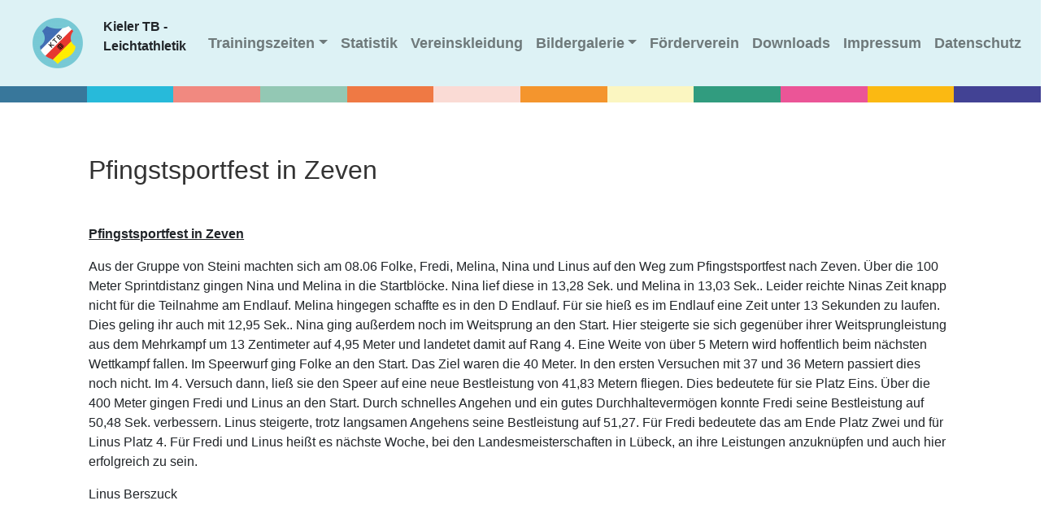

--- FILE ---
content_type: text/css
request_url: https://leichtathletik.kieler-tb.de/wp-content/themes/newTheme/style.css?ver=74a29943d46afd998d8157e87190c485
body_size: 4921
content:
/*
Theme Name: Kieler Turnerbund Brunswik von 1899 e.V.
Author: Jannek Hornung
Description: Ein extra für den Kieler Turnerbund Brunswik von 1899 e.V. erstelltes Theme. Die Meisten Seiten sind durch direkte Templates vordefiniert (bsp.: Verein / Sportarten / aktuelles / etc.). Außerdem sollte sich das Theme dem Endgerät entsprechend verhalten und somit full Responsive sein.
Version: 0.0.1
Requires at least: 5.4
Tested up to: 5.4
Requires PHP: 7.0
Tags: bootstrap, responsive, Gemeinsam Bewegen
*/

/*
* Globals
*/
 html {
    scroll-behavior: smooth;
    max-width: 100%;
    overflow-x: hidden;
    height: 100%;
  }
  
  body {
    font-family: Georgia, "Times New Roman", Times, serif;
    max-width: 100%;
    overflow-x: hidden;
    min-height: 100%;
    display: grid;
    grid-template-rows: 1fr auto;
  } 
  
  h1, .h1,
  h2, .h2,
  h3, .h3,
  h4, .h4,
  h5, .h5,
  h6, .h6 {
    font-family: "Helvetica Neue", Helvetica, Arial, sans-serif;
    font-weight: normal;
    color: #333;
  }
  
  a:hover{
    text-decoration: none;
  }

  a{
    color: black;
  }
  
  h4 a,li a {
    color: black;
  }

  h4 a:hover,li a:hover {
    text-decoration: none;
    color: rgba(0,0,0,0.5)
  }
  
  /*
    * Header
    */
  
  .video-container{
  
    width: 100vw;
    overflow: hidden;
    position: relative;
  }
  
  .video-container video {
    object-fit: cover;
    width: 100%;
    top: 0;
    left: 0;
  }
  
  .overlay{
  position: absolute;
  bottom: 100px;
  right: 100px;
  }
  
  
  /*
    * Masthead for nav
    */

  
  .blog-masthead {
    background-color: rgba(121, 201, 213, 0.25);
  }
    
  .navbar-nav li {
    text-align: right;
  }
  
  .navbar-nav li a{
    font-size: large;
    font-weight: bolder;
  }
  
  .headerSeperator{
    height: 20px;
    width: 100%;
  }

  .logo-headline{
    font-weight: bolder;
  }
  
  .c1 {
    background-color: #38779B;
    height: 20px;
  }
  .c2 {
    background-color: #27BADA;
    height: 20px;
  }
  .c3 {
    background-color: #F18980;
    height: 20px;
  }
  .c4 {
    background-color: #93C8B4;
    height: 20px;
  }
  .c5 {
    background-color: #EF7944;
    height: 20px;
  }
  .c6 {
    background-color: #FADBD5;
    height: 20px;
  }
  .c7 {
    background-color: #F4952D;
    height: 20px;
  }
  .c8 {
    background-color: #FBF6C1;
    height: 20px;
  }
  .c9 {
    background-color: #319C7F;
    height: 20px;
  }
  .c10 {
    background-color: #EB5597;
    height: 20px;
  }
  .c11 {
    background-color: #FBB912;
    height: 20px;
  }
  .c12 {
    background-color: #424294;
    height: 20px;
  }
  

  /**
  * Sportarten
  */
  
  .sport-container{
    width: 18rem;
    height: 18rem;
    box-sizing: border-box;
    border: 1px solid rgba(0,0,0,.125);
    display: flex;
    align-items: center;
    justify-content: center;
  }
  
   .sport-container:hover{
    opacity: 0.75;
    border: 1px solid rgba(0,0,0,.25);
    -webkit-box-shadow: -16px 24px 66px -44px rgba(0,0,0,0.75);
    -moz-box-shadow: -16px 24px 66px -44px rgba(0,0,0,0.75);
    box-shadow: -16px 24px 66px -44px rgba(0,0,0,0.75);
  } 
  .word-wrap{
    word-wrap: break-word;
    width: 100%;
  }

  .courgette{
    font-family: 'Courgette';
    font-weight: bold;
  }
  
  
/*
* Subpages
*/
  
  .subpage-link {
    text-decoration: none;
    color: rgba(0,0,0,.5);
  }
  
  .subpage-link:hover {
    color: rgba(0,0,0,.7);
  }

/*
* Footer
*/



  .footer {
    grid-row-start: 2;
    grid-row-end: 3;
  }

  .footer-bottom {
    background-color: rgba(121, 201, 213, 0.25);
  }

  .menu-footer-menu-container {
    display: table; 
    margin: 0 auto;
    padding: 2vh;
  }

  .footer-menu{
    list-style: none;
  }
  
  .footer-menu .menu-item{
    display: inline;
    margin: 0 10px;
  }
  
  .footer-menu .menu-item a {
    text-decoration: none;
    color: rgba(0,0,0,.5);
  }
  
  .footer-menu .menu-item a:hover { 
    color: rgba(0,0,0,.7);
  }
  
  .image-container {
  align-items: center;
  flex-wrap: wrap;
  }
  
  /*
  * content
  */

  #card-header{
    background-color: rgba(121, 201, 213, 0.5);
    /* background-color: #78c9d5; */
  }

  .blue-card{
    background-color: rgba(121, 201, 213, 0.25) !important;
    border-color: white !important;
  }

  .my-card-footer{
    border: none !important;
    background-color: transparent !important; 
  }

  .social-links .fa-telegram {
    color: #139bd0;
  }
  .social-links .fa-whatsapp {
    color:  #25d366;
  }
  .social-links .fa-facebook {
    color: #4867aa;
  }
  .social-links .fa-envelope {
    color: #ffd800;
  }



  /*
  * Sport zu Hause
  */

  div iframe {
    width: 100%;
    height: 100%;
  }

  .archive-container ul li{
    list-style: none;
    color: black;
  }